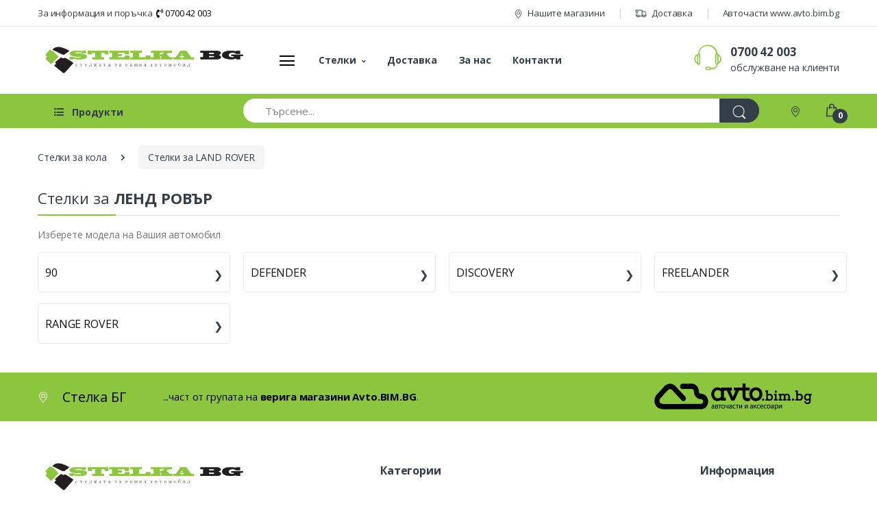

--- FILE ---
content_type: text/html; charset=UTF-8
request_url: https://www.stelka.bg/stelki-za-land-rover_b61/
body_size: 9232
content:
    <!DOCTYPE html>
    <html lang="bg" xmlns="https://www.w3.org/1999/xhtml">
<head>
    <title>Стелки за LAND ROVER | Стелка БГ</title>
    <meta name="description" content="Стелки за LAND ROVER - онлайн магазин ☎ 0700 42 003 ✔️ бърза доставка!"/>
    <link rel="canonical" href="https://www.stelka.bg/stelki-za-land-rover_b61/" />
    <meta name="viewport" content="width=device-width, initial-scale=1, shrink-to-fit=no">
        <meta http-equiv="Content-Type" content="text/html; charset=utf-8" />
    <meta http-equiv="X-UA-Compatible" content="IE=edge">
    <meta name="viewport" content="width=device-width, initial-scale=1, shrink-to-fit=no">
    <link href="https://plus.google.com/+avtobimbg" rel="publisher" />
    <link rel="alternate" href="/rss-feed/"  type="application/rss+xml" />

    <link rel="apple-touch-icon" sizes="57x57" href="/images/stelka.bg/apple-icon-57x57.png">
    <link rel="apple-touch-icon" sizes="60x60" href="/images/stelka.bg/apple-icon-60x60.png">
    <link rel="apple-touch-icon" sizes="72x72" href="/images/stelka.bg/apple-icon-72x72.png">
    <link rel="apple-touch-icon" sizes="76x76" href="/images/stelka.bg/apple-icon-76x76.png">
    <link rel="apple-touch-icon" sizes="114x114" href="/images/stelka.bg/apple-icon-114x114.png">
    <link rel="apple-touch-icon" sizes="120x120" href="/images/stelka.bg/apple-icon-120x120.png">
    <link rel="apple-touch-icon" sizes="144x144" href="/images/stelka.bg/apple-icon-144x144.png">
    <link rel="apple-touch-icon" sizes="152x152" href="/images/stelka.bg/apple-icon-152x152.png">
    <link rel="apple-touch-icon" sizes="180x180" href="/images/stelka.bg/apple-icon-180x180.png">
    <link rel="icon" type="image/png" sizes="192x192"  href="/images/stelka.bg/android-icon-192x192.png">
    <link rel="icon" type="image/png" sizes="32x32" href="/images/stelka.bg/favicon-32x32.png">
    <link rel="icon" type="image/png" sizes="96x96" href="/images/stelka.bg/favicon-96x96.png">
    <link rel="icon" type="image/png" sizes="16x16" href="/images/stelka.bg/favicon-16x16.png">
    <link rel="manifest" href="/images/stelka.bg/manifest.json">
    <meta name="msapplication-TileColor" content="#ffffff">
    <meta name="msapplication-TileImage" content="/images/stelka.bg/ms-icon-144x144.png">
    <meta name="theme-color" content="#ffffff">

    <link defer href="https://fonts.googleapis.com/css?family=Open+Sans:300,300i,400,400i,600,600i,700,700i,800,800i&display=swap" rel="stylesheet">
    <link rel="stylesheet" href="/layouts/stelka.bg/vendor/animate.css/animate.min.css">
    <link rel="stylesheet" href="/layouts/stelka.bg/vendor/font-awesome/css/fontawesome-all.min.css">
    <link rel="stylesheet" href="/layouts/stelka.bg/css/font-electro.css">
    <link rel="stylesheet" href="/layouts/stelka.bg/vendor/hs-megamenu/src/hs.megamenu.css">

            <link rel="stylesheet" href="/layouts/stelka.bg/css/production/app.css">
            <script type="application/ld+json">
        {
            "@context": "http://schema.org",
            "@type": "WebSite",
            "url": "https://www.stelka.bg",
            "potentialAction": {
                "@type": "SearchAction",
                "target": "https://www.stelka.bg/?page=parts-search-list&var={var}",
                "query-input": "required name=var"
            }
        }
    </script>
    <script type="text/javascript">var _jqq = [];var $ = function(fn) {_jqq.push(fn);};</script>
    <script>
        (function(i,s,o,g,r,a,m){i['GoogleAnalyticsObject']=r;i[r]=i[r]||function(){
                (i[r].q=i[r].q||[]).push(arguments)},i[r].l=1*new Date();a=s.createElement(o),
            m=s.getElementsByTagName(o)[0];a.async=1;a.src=g;m.parentNode.insertBefore(a,m)
        })(window,document,'script','https://www.google-analytics.com/analytics.js','ga');

        ga('create', 'UA-108085514-1', 'auto');
        ga('send', 'pageview');

    </script>
</head>
<body itemscope itemtype="https://schema.org/WebPage">
    <header itemscope itemtype="https://schema.org/WPHeader" id="header" class="u-header u-header-left-aligned-nav">
        <div class="u-header__section">
        <div class="u-header-topbar py-2 d-none d-xl-block">
            <div class="container">
                <div class="d-flex align-items-center">
                    <div class="topbar-left">
                                                <span class="text-gray-90 font-size-13 hover-on-dark">
                            За информация и поръчка &nbsp;<a href="tel:+359 700 42 003" class="text-black"><svg style="margin-bottom: 0; width: .75em; height: 1em; vertical-align: -.125em" aria-hidden="true" data-prefix="fas" data-icon="phone-volume" role="img" xmlns="http://www.w3.org/2000/svg" viewBox="0 0 384 512" data-fa-i2svg=""><path fill="currentColor" d="M97.333 506.966c-129.874-129.874-129.681-340.252 0-469.933 5.698-5.698 14.527-6.632 21.263-2.422l64.817 40.513a17.187 17.187 0 0 1 6.849 20.958l-32.408 81.021a17.188 17.188 0 0 1-17.669 10.719l-55.81-5.58c-21.051 58.261-20.612 122.471 0 179.515l55.811-5.581a17.188 17.188 0 0 1 17.669 10.719l32.408 81.022a17.188 17.188 0 0 1-6.849 20.958l-64.817 40.513a17.19 17.19 0 0 1-21.264-2.422zM247.126 95.473c11.832 20.047 11.832 45.008 0 65.055-3.95 6.693-13.108 7.959-18.718 2.581l-5.975-5.726c-3.911-3.748-4.793-9.622-2.261-14.41a32.063 32.063 0 0 0 0-29.945c-2.533-4.788-1.65-10.662 2.261-14.41l5.975-5.726c5.61-5.378 14.768-4.112 18.718 2.581zm91.787-91.187c60.14 71.604 60.092 175.882 0 247.428-4.474 5.327-12.53 5.746-17.552.933l-5.798-5.557c-4.56-4.371-4.977-11.529-.93-16.379 49.687-59.538 49.646-145.933 0-205.422-4.047-4.85-3.631-12.008.93-16.379l5.798-5.557c5.022-4.813 13.078-4.394 17.552.933zm-45.972 44.941c36.05 46.322 36.108 111.149 0 157.546-4.39 5.641-12.697 6.251-17.856 1.304l-5.818-5.579c-4.4-4.219-4.998-11.095-1.285-15.931 26.536-34.564 26.534-82.572 0-117.134-3.713-4.836-3.115-11.711 1.285-15.931l5.818-5.579c5.159-4.947 13.466-4.337 17.856 1.304z"></path></svg> 0700 42 003</a>
                        </span>
                    </div>
                    <div class="topbar-right ml-auto">
                        <ul class="list-inline mb-0">
                            <li class="list-inline-item mr-0 u-header-topbar__nav-item u-header-topbar__nav-item-border">
                                <a href="/za-kontakti.html" class="u-header-topbar__nav-link" title="Нашите магазини">                                    <svg xmlns="http://www.w3.org/2000/svg" width="13" height="13" fill="currentColor" class="bi bi-geo-alt mb-0 mr-1" style="vertical-align: middle;" viewBox="0 0 16 16">
                                        <path d="M12.166 8.94c-.524 1.062-1.234 2.12-1.96 3.07A31.493 31.493 0 0 1 8 14.58a31.481 31.481 0 0 1-2.206-2.57c-.726-.95-1.436-2.008-1.96-3.07C3.304 7.867 3 6.862 3 6a5 5 0 0 1 10 0c0 .862-.305 1.867-.834 2.94zM8 16s6-5.686 6-10A6 6 0 0 0 2 6c0 4.314 6 10 6 10z"/>
                                        <path d="M8 8a2 2 0 1 1 0-4 2 2 0 0 1 0 4zm0 1a3 3 0 1 0 0-6 3 3 0 0 0 0 6z"/>
                                    </svg>
                                    Нашите магазини</a>
                            </li>
                            <li class="list-inline-item mr-0 u-header-topbar__nav-item u-header-topbar__nav-item-border">
                                <a href="/dostavka-p21.html" class="u-header-topbar__nav-link" title="Доставка"><i class="ec ec-transport mr-1"></i> Доставка</a>
                            </li>
                            <li class="list-inline-item mr-0 u-header-topbar__nav-item u-header-topbar__nav-item-border">
                                <a href="https://www.avto.bim.bg/" class="u-header-topbar__nav-link" target="_blank" title="Авточасти www.avto.bim.bg">Авточасти www.avto.bim.bg</a>
                            </li>
                                                    </ul>
                    </div>
                </div>
            </div>
        </div>
        <div class="py-2 py-xl-4 bg-primary-down-lg" style="background: #fff !important;">
            <div class="container my-0dot5 my-xl-0">
                <div class="row align-items-center">
                     <div class="col-auto">
                         <nav class="navbar navbar-expand u-header__navbar py-0 justify-content-xl-between">
                            <a style="width: auto !important;" href="https://www.stelka.bg/" rel="home" class="order-1 order-xl-0 navbar-brand u-header__navbar-brand u-header__navbar-brand-center" aria-label="Стелка БГ">
                                <link itemprop="url" href="http://www.stelka.bg">
                                <img src="https://www.stelka.bg/images/stelka.png" style=" width: 300px; "  width="300"   alt="Стелка БГ" />
                            </a>
                            <button id="sidebarHeaderInvokerMenu" aria-label="Меню" type="button" class="navbar-toggler d-block btn u-hamburger mr-3 mr-xl-0" aria-controls="sidebarHeader"
                                    aria-haspopup="true" aria-expanded="false" data-unfold-event="click"
                                    data-unfold-hide-on-scroll="false" data-unfold-target="#sidebarHeader1" data-unfold-type="css-animation" data-unfold-animation-in="fadeInLeft" data-unfold-animation-out="fadeOutLeft" data-unfold-duration="500"><span id="hamburgerTriggerMenu" class="u-hamburger__box"><span class="u-hamburger__inner"></span></span>
                            </button>
                        </nav>
                        <aside id="sidebarHeader1" class="u-sidebar u-sidebar--left" aria-labelledby="sidebarHeaderInvokerMenu">
                            <div class="u-sidebar__scroller">
                                <div class="u-sidebar__container">
                                    <div class="u-header-sidebar__footer-offset pb-0">
                                        <div class="position-absolute top-0 right-0 z-index-2 pt-4 pr-3">
                                            <button type="button" class="close ml-auto"
                                                    aria-controls="sidebarHeader" aria-haspopup="true" aria-expanded="false" data-unfold-event="click" data-unfold-hide-on-scroll="false" data-unfold-target="#sidebarHeader1"
                                                    data-unfold-type="css-animation" data-unfold-animation-in="fadeInLeft" data-unfold-animation-out="fadeOutLeft" data-unfold-duration="500">
                                                <span aria-hidden="true"><i class="ec ec-close-remove text-gray-90 font-size-20"></i></span>
                                            </button>
                                        </div>
                                        <div class="js-scrollbar u-sidebar__body">
                                            <div id="headerSidebarContent" class="u-sidebar__content u-header-sidebar__content pl-1">
                                                <a class="d-flex ml-0 navbar-brand u-header__navbar-brand u-header__navbar-brand-vertical" href="/" aria-label="Стелка БГ">
                                                    <img src="/images/stelka.png" style="width: 250px;" width="100" alt="Стелка БГ" />
                                                </a>
                                                <ul id="headerSidebarList" class="u-header-collapse__nav">
                                                                                                            <li>
                                                            <a class="nav-link u-header__nav-link" href="/gumeni-stelki_tb62/" itemprop="url" title="Гумени стелки">Гумени стелки</a>
                                                        </li>
                                                                                                            <li>
                                                            <a class="nav-link u-header__nav-link" href="/moketni-stelki_tb332/" itemprop="url" title="Мокетни стелки">Мокетни стелки</a>
                                                        </li>
                                                                                                            <li>
                                                            <a class="nav-link u-header__nav-link" href="/stelki-za-bagajnik_tb331/" itemprop="url" title="Стелки за багажник">Стелки за багажник</a>
                                                        </li>
                                                                                                            <li>
                                                            <a class="nav-link u-header__nav-link" href="/kalobrani-universalni_tb378/" itemprop="url" title="Калобрани - универсални">Калобрани - универсални</a>
                                                        </li>
                                                                                                            <li>
                                                            <a class="nav-link u-header__nav-link" href="/stelki-za-bagajnik-universalni_tb377/" itemprop="url" title="Стелки за багажник - универсални">Стелки за багажник - универсални</a>
                                                        </li>
                                                                                                            <li>
                                                            <a class="nav-link u-header__nav-link" href="/stelki-universalni_tb376/" itemprop="url" title="Стелки - универсални">Стелки - универсални</a>
                                                        </li>
                                                                                                            <li>
                                                            <a class="nav-link u-header__nav-link" href="/krepeji-za-stelki_tb422/" itemprop="url" title="Крепежи за стелки">Крепежи за стелки</a>
                                                        </li>
                                                                                                            <li>
                                                            <a class="nav-link u-header__nav-link" href="/krepeji-za-stelki-universalni_tb470/" itemprop="url" title="Крепежи за стелки - универсални">Крепежи за стелки - универсални</a>
                                                        </li>
                                                                                                            <li>
                                                            <a class="nav-link u-header__nav-link" href="/emblemi-za-stelki_tb421/" itemprop="url" title="Емблеми за стелки">Емблеми за стелки</a>
                                                        </li>
                                                                                                            <li>
                                                            <a class="nav-link u-header__nav-link" href="/kalobrani_tb461/" itemprop="url" title="Калобрани">Калобрани</a>
                                                        </li>
                                                                                                    </ul>
                                            </div>
                                        </div>
                                    </div>
                                </div>
                            </div>
                        </aside>
                    </div>
                    <div class="col d-none d-xl-block">
                        <nav class="js-mega-menu navbar navbar-expand-md u-header__navbar u-header__navbar--no-space">
                            <div id="navBar" class="collapse navbar-collapse u-header__navbar-collapse">
                                <ul class="navbar-nav u-header__navbar-nav">
                                    <li class="nav-item hs-has-sub-menu u-header__nav-item"
                                        data-event="hover"
                                        data-animation-in="slideInUp"
                                        data-animation-out="fadeOut">
                                        <a class="nav-link u-header__nav-link u-header__nav-link-toggle" href="javascript:;" aria-haspopup="true" aria-expanded="false">Стелки</a>
                                        <ul class="hs-sub-menu u-header__sub-menu" style="min-width: 230px;">
                                                                                            <li>
                                                    <a class="nav-link u-header__sub-menu-nav-link" href="/gumeni-stelki_tb62/" itemprop="url" title="Гумени стелки">Гумени стелки</a>
                                                </li>
                                                                                            <li>
                                                    <a class="nav-link u-header__sub-menu-nav-link" href="/moketni-stelki_tb332/" itemprop="url" title="Мокетни стелки">Мокетни стелки</a>
                                                </li>
                                                                                            <li>
                                                    <a class="nav-link u-header__sub-menu-nav-link" href="/stelki-za-bagajnik_tb331/" itemprop="url" title="Стелки за багажник">Стелки за багажник</a>
                                                </li>
                                                                                            <li>
                                                    <a class="nav-link u-header__sub-menu-nav-link" href="/kalobrani-universalni_tb378/" itemprop="url" title="Калобрани - универсални">Калобрани - универсални</a>
                                                </li>
                                                                                            <li>
                                                    <a class="nav-link u-header__sub-menu-nav-link" href="/stelki-za-bagajnik-universalni_tb377/" itemprop="url" title="Стелки за багажник - универсални">Стелки за багажник - универсални</a>
                                                </li>
                                                                                            <li>
                                                    <a class="nav-link u-header__sub-menu-nav-link" href="/stelki-universalni_tb376/" itemprop="url" title="Стелки - универсални">Стелки - универсални</a>
                                                </li>
                                                                                            <li>
                                                    <a class="nav-link u-header__sub-menu-nav-link" href="/krepeji-za-stelki_tb422/" itemprop="url" title="Крепежи за стелки">Крепежи за стелки</a>
                                                </li>
                                                                                            <li>
                                                    <a class="nav-link u-header__sub-menu-nav-link" href="/krepeji-za-stelki-universalni_tb470/" itemprop="url" title="Крепежи за стелки - универсални">Крепежи за стелки - универсални</a>
                                                </li>
                                                                                            <li>
                                                    <a class="nav-link u-header__sub-menu-nav-link" href="/emblemi-za-stelki_tb421/" itemprop="url" title="Емблеми за стелки">Емблеми за стелки</a>
                                                </li>
                                                                                            <li>
                                                    <a class="nav-link u-header__sub-menu-nav-link" href="/kalobrani_tb461/" itemprop="url" title="Калобрани">Калобрани</a>
                                                </li>
                                                                                    </ul>
                                    </li>
                                    <li class="nav-item u-header__nav-item">
                                        <a class="nav-link u-header__nav-link" href="#">Доставка</a>
                                    </li>
                                    <li class="nav-item u-header__nav-item">
                                        <a class="nav-link u-header__nav-link" href="#">За нас</a>
                                    </li>
                                    <li class="nav-item u-header__nav-item">
                                        <a class="nav-link u-header__nav-link" href="/za-kontakti.html" title="Контакти">Контакти</a>
                                    </li>
                                </ul>
                            </div>
                        </nav>
                    </div>
                    <div class="d-none d-xl-block col-md-auto">
                        <div class="d-flex">
                            <i class="ec ec-support font-size-50 text-primary"></i>                             <div class="ml-2">
                                <div class="phone" style="font-size: 17px;">
                                    <strong><a href="tel:+359 700 42 003" class="text-gray-90">0700 42 003</a></strong>
                                </div>
                                <div class="email">
                                    <span class="text-gray-90">обслужване на клиенти</span>
                                </div>
                            </div>
                        </div>
                    </div>
                    <div class="d-xl-none col col-xl-auto text-right text-xl-left pl-0 pl-xl-3 position-static">
                        <div class="d-inline-flex">
                            <ul class="d-flex list-unstyled mb-0 align-items-center">
                                <li class="col d-xl-none pt-0 px-1 px-sm-3 position-static">
                                    <a href="/za-kontakti.html" aria-label="Контакти" class="text-gray-90" data-toggle="tooltip" data-placement="top" title="" data-original-title="Контакти">
                                        <svg xmlns="http://www.w3.org/2000/svg" width="18" height="18" fill="currentColor" class="bi bi-geo-alt mb-0 ml-0 mr-1" style="vertical-align: middle; margin-top: -3px;" viewBox="0 0 16 16">
                                            <path d="M12.166 8.94c-.524 1.062-1.234 2.12-1.96 3.07A31.493 31.493 0 0 1 8 14.58a31.481 31.481 0 0 1-2.206-2.57c-.726-.95-1.436-2.008-1.96-3.07C3.304 7.867 3 6.862 3 6a5 5 0 0 1 10 0c0 .862-.305 1.867-.834 2.94zM8 16s6-5.686 6-10A6 6 0 0 0 2 6c0 4.314 6 10 6 10z"></path>
                                            <path d="M8 8a2 2 0 1 1 0-4 2 2 0 0 1 0 4zm0 1a3 3 0 1 0 0-6 3 3 0 0 0 0 6z"></path>
                                        </svg>
                                    </a>
                                </li>
                                <li class="col d-xl-none px-2 px-sm-3 position-static">
                                    <a id="searchClassicInvoker" class="font-size-22 text-gray-90 text-lh-1 btn-text-secondary" href="javascript:;" role="button"
                                       data-toggle="tooltip"
                                       data-placement="top"
                                       title="Търсене"
                                       aria-controls="searchClassic"
                                       aria-haspopup="true"
                                       aria-expanded="false"
                                       data-unfold-target="#searchClassic"
                                       data-unfold-type="css-animation"
                                       data-unfold-duration="300"
                                       data-unfold-delay="300"
                                       data-unfold-hide-on-scroll="true"
                                       data-unfold-animation-in="slideInUp"
                                       data-unfold-animation-out="fadeOut">
                                        <span class="ec ec-search"></span>
                                    </a>
                                    <div id="searchClassic" class="dropdown-menu dropdown-unfold dropdown-menu-right left-0 mx-2" aria-labelledby="searchClassicInvoker">
                                        <form class="js-focus-state input-group px-3">
                                            <input type="hidden" name="page" value="parts-search-list">
                                            <input class="form-control" type="text" placeholder="Търсене...">
                                            <div class="input-group-append">
                                                <button class="btn btn-primary px-3" type="submit"><i class="font-size-18 ec ec-search"></i></button>
                                            </div>
                                        </form>
                                    </div>
                                </li>
                                <li class="col pr-xl-0 px-2 px-sm-3">
                                    <a href="/kolichka.html" class="text-gray-90 position-relative d-flex " data-toggle="tooltip" data-placement="top" title="Количка">
                                        <i class="font-size-22 ec ec-shopping-bag"></i>
                                        <span class="width-22 height-22 bg-dark position-absolute d-flex align-items-center justify-content-center rounded-circle left-12 top-8 font-weight-bold font-size-12 text-white">0</span>
                                                                            </a>
                                </li>
                            </ul>
                        </div>
                    </div>
                </div>
            </div>
        </div>
        <div class="d-none d-xl-block bg-primary">
            <div class="container">
                <div class="row align-items-stretch min-height-50">
                    <div class="col-md-auto d-none d-xl-flex align-items-end">
                        <div class="max-width-270 min-width-270">
                            <div id="basicsAccordion">
                                <div class="card border-0">
                                    <div class="card-header card-collapse border-0" id="basicsHeadingOne">
                                        <button type="button" class="btn-link btn-remove-focus btn-block d-flex card-btn py-3 text-lh-1 px-4 shadow-none btn-primary border-0 font-weight-bold text-gray-90 collapsed"
                                                data-toggle="collapse"
                                                data-target="#basicsCollapseOne"
                                                aria-expanded="true"
                                                aria-controls="basicsCollapseOne">
                                                <span class="ml-0 text-gray-90 mr-2">
                                                    <span class="fa fa-list-ul"></span>
                                                </span>
                                            <span class="pl-1 text-gray-90">Продукти</span>
                                        </button>
                                    </div>
                                    <div id="basicsCollapseOne" class="collapse vertical-menu "
                                         aria-labelledby="basicsHeadingOne"
                                         data-parent="#basicsAccordion">
                                        <div class="card-body p-0">
                                            <nav class="js-mega-menu navbar navbar-expand-xl u-header__navbar u-header__navbar--no-space hs-menu-initialized">
                                                <div id="navBar" class="collapse navbar-collapse u-header__navbar-collapse">
                                                    <ul class="navbar-nav u-header__navbar-nav">
                                                                                                                    <li class="nav-item u-header__nav-item" data-event="hover" data-position="left">
                                                                <a class="nav-link u-header__nav-link" href="/gumeni-stelki_tb62/" itemprop="url" title="Гумени стелки">Гумени стелки</a>
                                                            </li>
                                                                                                                    <li class="nav-item u-header__nav-item" data-event="hover" data-position="left">
                                                                <a class="nav-link u-header__nav-link" href="/moketni-stelki_tb332/" itemprop="url" title="Мокетни стелки">Мокетни стелки</a>
                                                            </li>
                                                                                                                    <li class="nav-item u-header__nav-item" data-event="hover" data-position="left">
                                                                <a class="nav-link u-header__nav-link" href="/stelki-za-bagajnik_tb331/" itemprop="url" title="Стелки за багажник">Стелки за багажник</a>
                                                            </li>
                                                                                                                    <li class="nav-item u-header__nav-item" data-event="hover" data-position="left">
                                                                <a class="nav-link u-header__nav-link" href="/kalobrani-universalni_tb378/" itemprop="url" title="Калобрани - универсални">Калобрани - универсални</a>
                                                            </li>
                                                                                                                    <li class="nav-item u-header__nav-item" data-event="hover" data-position="left">
                                                                <a class="nav-link u-header__nav-link" href="/stelki-za-bagajnik-universalni_tb377/" itemprop="url" title="Стелки за багажник - универсални">Стелки за багажник - универсални</a>
                                                            </li>
                                                                                                                    <li class="nav-item u-header__nav-item" data-event="hover" data-position="left">
                                                                <a class="nav-link u-header__nav-link" href="/stelki-universalni_tb376/" itemprop="url" title="Стелки - универсални">Стелки - универсални</a>
                                                            </li>
                                                                                                                    <li class="nav-item u-header__nav-item" data-event="hover" data-position="left">
                                                                <a class="nav-link u-header__nav-link" href="/krepeji-za-stelki_tb422/" itemprop="url" title="Крепежи за стелки">Крепежи за стелки</a>
                                                            </li>
                                                                                                                    <li class="nav-item u-header__nav-item" data-event="hover" data-position="left">
                                                                <a class="nav-link u-header__nav-link" href="/krepeji-za-stelki-universalni_tb470/" itemprop="url" title="Крепежи за стелки - универсални">Крепежи за стелки - универсални</a>
                                                            </li>
                                                                                                                    <li class="nav-item u-header__nav-item" data-event="hover" data-position="left">
                                                                <a class="nav-link u-header__nav-link" href="/emblemi-za-stelki_tb421/" itemprop="url" title="Емблеми за стелки">Емблеми за стелки</a>
                                                            </li>
                                                                                                                    <li class="nav-item u-header__nav-item" data-event="hover" data-position="left">
                                                                <a class="nav-link u-header__nav-link" href="/kalobrani_tb461/" itemprop="url" title="Калобрани">Калобрани</a>
                                                            </li>
                                                                                                            </ul>
                                                </div>
                                            </nav>
                                        </div>
                                    </div>
                                </div>
                            </div>
                        </div>
                    </div>
                     <div class="col align-self-center">
                         <form class="mb-0">
                             <input type="hidden" name="page" value="parts-search-list">
                             <label class="sr-only" for="searchproduct">Търсене</label>
                            <div class="input-group">
                               <input type="text" class="form-control text-gray-90 py-2 pl-5 font-size-15 border-0 height-35 rounded-left-pill" name="var" id="searchproduct-item" placeholder="Търсене..." aria-label="Търсене..." aria-describedby="searchProduct1" required>
                                <div class="input-group-append">
                                    <button aria-label="Търси" type="submit" class="btn btn-dark height-35 py-2 px-3 rounded-right-pill" id="searchProduct1">
                                        <span class="ec ec-search font-size-24"></span>
                                    </button>
                                </div>
                            </div>
                        </form>
                    </div>
                    <div class="col-md-auto align-self-center">
                        <div class="d-flex">
                            <ul class="d-flex list-unstyled mb-0">
                                <li class="col"><a href="/za-kontakti.html" aria-label="Контакти" class="text-gray-90" data-toggle="tooltip" data-placement="top" title="Контакти">
                                        <svg xmlns="http://www.w3.org/2000/svg" width="16" height="16" fill="currentColor" class="bi bi-geo-alt mb-0 mr-1" style="vertical-align: middle;" viewBox="0 0 16 16">
                                            <path d="M12.166 8.94c-.524 1.062-1.234 2.12-1.96 3.07A31.493 31.493 0 0 1 8 14.58a31.481 31.481 0 0 1-2.206-2.57c-.726-.95-1.436-2.008-1.96-3.07C3.304 7.867 3 6.862 3 6a5 5 0 0 1 10 0c0 .862-.305 1.867-.834 2.94zM8 16s6-5.686 6-10A6 6 0 0 0 2 6c0 4.314 6 10 6 10z"></path>
                                            <path d="M8 8a2 2 0 1 1 0-4 2 2 0 0 1 0 4zm0 1a3 3 0 1 0 0-6 3 3 0 0 0 0 6z"></path>
                                        </svg>
                                    </a>
                                </li>
                                <li class="col pr-0">
                                    <a href="/kolichka.html" class="text-gray-90 position-relative d-flex " data-toggle="tooltip" data-placement="top" title="Количка">
                                        <i class="font-size-22 ec ec-shopping-bag"></i>
                                        <span class="width-22 height-22 bg-dark position-absolute flex-content-center text-white rounded-circle left-12 top-8 font-weight-bold font-size-12">0</span>
                                                                            </a>
                                </li>
                            </ul>
                        </div>
                    </div>
                </div>
            </div>
        </div>
        <div class="">
                                </div>
    </div>
</header>

    <div class="container">
        <div class="bg-gray-13 bg-md-transparent">
            <div class="my-md-3">
                <nav aria-label="breadcrumb">
                    <ol class="breadcrumb mb-3 flex-nowrap flex-xl-wrap overflow-auto overflow-xl-visble" itemscope itemtype="http://schema.org/BreadcrumbList">
                        <li class="breadcrumb-item flex-shrink-0 flex-xl-shrink-1" itemprop="itemListElement" itemscope="" itemtype="http://schema.org/ListItem">
                            <a itemprop="item" title="Стелки за кола" href="https://www.stelka.bg/">
                                <span itemprop="name" content="Стелки за кола">Стелки за кола</span>
                            </a>
                            <meta itemprop="position" content="1">
                        </li>
                        <li  class="breadcrumb-item flex-shrink-0 flex-xl-shrink-1 active" itemprop="itemListElement" itemscope="" itemtype="http://schema.org/ListItem">
                            <a href="https://www.stelka.bg/stelki-za-land-rover_b61/" itemprop="item" title="Стелки за LAND ROVER" content="https://www.stelka.bg/stelki-za-land-rover_b61/">
                                <span itemprop="name" content="Стелки за LAND ROVER">Стелки за LAND ROVER</span>
                            </a>
                            <meta itemprop="position" content="2">
                        </li>
                    </ol>
                </nav>
            </div>
        </div>
                <dv class="d-block justify-content-between border-bottom border-color-1 border-sm-bottom-0 mb-3" style="width: 100%;">
            <h1 class="section-title mb-0 pb-2 font-size-22">Стелки за <strong>ЛЕНД РОВЪР</strong></h1>
        </dv>
        <p class="mb-1">Изберете модела на Вашия автомобил</p>
        <div class="row brand-series-list">
                            <div class=" col-3 mb-3 pr-1 brand-series-col">
                    <div class="card">
                        <div class="card-body p-0" style="position: relative">
                            <h2 style="font-size: 16px" class="mb-0"><a href="/stelki-za-land-rover-90-sid1420.html" title="Стелки за LAND ROVER 90">90</a></h2>
                        </div>
                    </div>
                </div>
                            <div class=" col-3 mb-3 pr-1 brand-series-col">
                    <div class="card">
                        <div class="card-body p-0" style="position: relative">
                            <h2 style="font-size: 16px" class="mb-0"><a href="/stelki-za-land-rover-defender-sid397.html" title="Стелки за LAND ROVER DEFENDER">DEFENDER</a></h2>
                        </div>
                    </div>
                </div>
                            <div class=" col-3 mb-3 pr-1 brand-series-col">
                    <div class="card">
                        <div class="card-body p-0" style="position: relative">
                            <h2 style="font-size: 16px" class="mb-0"><a href="/stelki-za-land-rover-discovery-sid404.html" title="Стелки за LAND ROVER DISCOVERY">DISCOVERY</a></h2>
                        </div>
                    </div>
                </div>
                            <div class=" col-3 mb-3 pr-1 brand-series-col">
                    <div class="card">
                        <div class="card-body p-0" style="position: relative">
                            <h2 style="font-size: 16px" class="mb-0"><a href="/stelki-za-land-rover-freelander-sid491.html" title="Стелки за LAND ROVER FREELANDER">FREELANDER</a></h2>
                        </div>
                    </div>
                </div>
                            <div class=" col-3 mb-3 pr-1 brand-series-col">
                    <div class="card">
                        <div class="card-body p-0" style="position: relative">
                            <h2 style="font-size: 16px" class="mb-0"><a href="/stelki-za-land-rover-range-rover-sid821.html" title="Стелки за LAND ROVER RANGE ROVER">RANGE ROVER</a></h2>
                        </div>
                    </div>
                </div>
            
                        <style>
                .products .product {
                    text-align: center;
                    padding: 20px 10px;
                    border-bottom: 1px solid #9d3bc6;
                    border: 1px solid #eee;
                    margin-bottom: 8px;
                }

                .products .product .title-box {
                    height: 62px;
                    overflow: hidden;
                }

                .products-col .img-box {
                    min-height: 150px;
                    position: relative;
                }

                .products .product h3 {
                    font-size: 14px;
                    padding: 0;
                    text-align: center;
                    width: 100%;
                    font-weight: 400;
                }

                .products-col img {
                    max-width: 150px;
                    max-height: 150px;
                    position: absolute;
                    top: 0;
                    bottom: 0;
                    left: 0;
                    right: 0;
                    margin: auto;
                }

                .products .product:hover {
                    border: 1px solid #8CC63E;
                }

                .products .product a{
                    color: #111;
                }
            </style>
        </div>
    </div>

    <style>
        .brand-series-list .text-box-with-scroll {
            overflow: auto !important;
            height: auto !important;
        }
        .brand-series-list {
            padding: 10px 0;
        }
        .brand-series-list h2{
            width: 100%;
        }
        .brand-series-list .brand-series-col .card {
            height: 59px;
        }
        .brand-series-list .brand-series-col h2 {
            display: table;
            width: 100%;
        }
        .brand-series-list .brand-series-col h2 a{
            padding: 10px;
            color: #111;
            width: 100%;
            height: 59px;
            display: table-cell;
            vertical-align: middle;
        }
        .brand-series-list .brand-series-col .card:hover {
            border: 1px solid #8CC63E;
        }
        .brand-series-list .brand-series-col h2:after {
            content: '❯ ';
            position: absolute;
            right: 10px;
            top: 20px;
        }
    </style>
    <footer class="mt-3">
    <div class="bg-primary  py-3 ">
        <div class="container">
            <div class="row align-items-center">
                <div class="col-lg-7 mb-md-3 mb-lg-0">
                    <div class="row align-items-center">
                        <div class="col-auto flex-horizontal-center">
                            <svg xmlns="http://www.w3.org/2000/svg" width="16" height="16" fill="currentColor" class="bi bi-geo-alt mb-0 mr-1" style="color: #fff; vertical-align: middle;" viewBox="0 0 16 16">
                                            <path d="M12.166 8.94c-.524 1.062-1.234 2.12-1.96 3.07A31.493 31.493 0 0 1 8 14.58a31.481 31.481 0 0 1-2.206-2.57c-.726-.95-1.436-2.008-1.96-3.07C3.304 7.867 3 6.862 3 6a5 5 0 0 1 10 0c0 .862-.305 1.867-.834 2.94zM8 16s6-5.686 6-10A6 6 0 0 0 2 6c0 4.314 6 10 6 10z"></path>
                                            <path d="M8 8a2 2 0 1 1 0-4 2 2 0 0 1 0 4zm0 1a3 3 0 1 0 0-6 3 3 0 0 0 0 6z"></path>
                                        </svg>
                            <h2 class="font-size-20 mb-0 ml-3 text-black">Стелка БГ</h2>
                        </div>
                        <div class="col my-4 my-md-0">
                            <p class="font-size-15 ml-4 mb-0 text-black">...част от групата на <strong>верига магазини Avto.BIM.BG</strong>.</strong></p>
                        </div>
                    </div>
                </div>
                                <div class="col-2"></div>
                <div class="col-lg-3">
                   <img data-src="https://www.stelka.bg/images/stelka.bg/avto.bim.bg.black.png" alt="avto.bim.bg logo black" class="lozad" width="230" />
                </div>
                            </div>
        </div>
    </div>
    <div class="pt-8 pb-4 bg-white">
        <div class="container mt-1">
            <div class="row">
                <div class="col-lg-5">
                    <div class="mb-6">
                        <a href="/" class="d-inline-block">
                            <img data-src="/images/stelka.png" style="width: 300px;" class="lozad" width="300" alt="Стелка БГ" />
                        </a>
                    </div>
                    <div class="mb-4">
                        <div class="row no-gutters">
                            <div class="col-auto">
                                <i class="ec ec-support text-primary font-size-56"></i>
                            </div>
                            <div class="col pl-3">
                                <div class="font-size-13 font-weight-light">Имате въпрос? Искате да поръчате?</div>
                                                                 <a href="tel:+359 700 42 003" class="font-size-20 text-gray-90">0700 42 003</a>
                            </div>
                        </div>
                    </div>
                    <div class="mb-4">
                        <h6 class="mb-1 font-weight-bold">Свържи се с нас</h6>
                        <address class="">
                            Можете да видите нашите магазини в раздел <a href="/za-kontakti.html" class="text-black" title="Нашите магазини">контакти</a>.
                        </address>
                    </div>
                    <div class="my-4 my-md-4">
                        <ul class="list-inline mb-0 opacity-7">
                            <li class="list-inline-item mr-0">
                                <a class="btn font-size-20 btn-icon btn-soft-dark btn-bg-transparent rounded-circle" aria-label="Facebook" href="https://www.facebook.com/avto.bim.bg" title="Facebook">
                                    <span class="fab fa-facebook-f btn-icon__inner"></span>
                                </a>
                            </li>
                            <li class="list-inline-item mr-0">
                                <a class="btn font-size-20 btn-icon btn-soft-dark btn-bg-transparent rounded-circle" aria-label="Twitter" href="https://twitter.com/avtobimbg" title="Twitter">
                                    <span class="fab fa-twitter btn-icon__inner"></span>
                                </a>
                            </li>
                            <li class="list-inline-item mr-0">
                                <a class="btn font-size-20 btn-icon btn-soft-dark btn-bg-transparent rounded-circle" aria-label="Pinterest" href="https://www.pinterest.com/avtobimbg/" title="Pinterest">
                                    <span class="fab fa-pinterest btn-icon__inner"></span>
                                </a>
                            </li>
                        </ul>
                    </div>
                </div>
                <div class="col-lg-7">
                    <div class="row">
                             <div class="col-12 col-md mb-4 mb-md-0"><h6 class="mb-3 font-weight-bold">Категории</h6><ul class="list-group list-group-flush list-group-borderless mb-0 list-group-transparent">                                <li>
                                    <a class="list-group-item list-group-item-action" href="/gumeni-stelki_tb62/" itemprop="url" title="Гумени стелки">Гумени стелки</a>
                                </li>
                                                            <li>
                                    <a class="list-group-item list-group-item-action" href="/moketni-stelki_tb332/" itemprop="url" title="Мокетни стелки">Мокетни стелки</a>
                                </li>
                                                            <li>
                                    <a class="list-group-item list-group-item-action" href="/stelki-za-bagajnik_tb331/" itemprop="url" title="Стелки за багажник">Стелки за багажник</a>
                                </li>
                                                            <li>
                                    <a class="list-group-item list-group-item-action" href="/kalobrani-universalni_tb378/" itemprop="url" title="Калобрани - универсални">Калобрани - универсални</a>
                                </li>
                                                            <li>
                                    <a class="list-group-item list-group-item-action" href="/stelki-za-bagajnik-universalni_tb377/" itemprop="url" title="Стелки за багажник - универсални">Стелки за багажник - универсални</a>
                                </li>
                                                            <li>
                                    <a class="list-group-item list-group-item-action" href="/stelki-universalni_tb376/" itemprop="url" title="Стелки - универсални">Стелки - универсални</a>
                                </li>
                            </ul> </div><div class="col-12 col-md mb-4 mb-md-0"><div class="mb-6"></div><ul class="list-group list-group-flush list-group-borderless mb-0 list-group-transparent">                                <li>
                                    <a class="list-group-item list-group-item-action" href="/krepeji-za-stelki_tb422/" itemprop="url" title="Крепежи за стелки">Крепежи за стелки</a>
                                </li>
                                                            <li>
                                    <a class="list-group-item list-group-item-action" href="/krepeji-za-stelki-universalni_tb470/" itemprop="url" title="Крепежи за стелки - универсални">Крепежи за стелки - универсални</a>
                                </li>
                                                            <li>
                                    <a class="list-group-item list-group-item-action" href="/emblemi-za-stelki_tb421/" itemprop="url" title="Емблеми за стелки">Емблеми за стелки</a>
                                </li>
                                                            <li>
                                    <a class="list-group-item list-group-item-action" href="/kalobrani_tb461/" itemprop="url" title="Калобрани">Калобрани</a>
                                </li>
                            </ul> </div>
                        <div class="col-12 col-md mb-4 mb-md-0">
                            <h6 class="mb-3 font-weight-bold">Информация</h6>
                            <ul class="list-group list-group-flush list-group-borderless mb-0 list-group-transparent">
                                <li><a href="https://www.avto.bim.bg/" class="u-header-topbar__nav-link" target="_blank" title="Авточасти www.avto.bim.bg">Авточасти www.avto.bim.bg</a></li>
                                <li><a class="list-group-item list-group-item-action" href="#">Доставка</a></li>
                                <li><a class="list-group-item list-group-item-action" href="#">Контакти</a></li>
                                <li><a class="list-group-item list-group-item-action" href="#">Общи условия</a></li>
                                <li><a class="list-group-item list-group-item-action" href="#">Лични данни</a></li>
                            </ul>
                        </div>
                    </div>
                </div>
            </div>
        </div>
    </div>
    <div class="bg-gray-14 py-2">
        <div class="container">
            <div class="flex-center-between d-block d-md-flex">
                <div class="mb-3 mb-md-0">© Powered by <span class="font-weight-bold text-gray-90" title="BIM BG">BIM BG</span></div>
                <div class="text-md-right"></div>
            </div>
        </div>
    </div>
</footer>

<button class="js-go-to u-go-to" aria-label="Нагоре" style="border: 0;" data-position='{"bottom": 15, "right": 15 }' data-type="fixed" data-offset-top="400" data-compensation="#header" data-show-effect="slideInUp" data-hide-effect="slideOutDown">
    <span class="fas fa-arrow-up u-go-to__inner"></span>
</button>

<script src="https://code.jquery.com/jquery-3.5.1.min.js" integrity="sha256-9/aliU8dGd2tb6OSsuzixeV4y/faTqgFtohetphbbj0=" crossorigin="anonymous"></script>
<!--<script src="https://code.jquery.com/jquery-3.3.1.min.js" integrity="sha256-FgpCb/KJQlLNfOu91ta32o/NMZxltwRo8QtmkMRdAu8=" crossorigin="anonymous"></script>-->
<script src="/layouts/stelka.bg/vendor/jquery-migrate/dist/jquery-migrate.min.js"></script>
<script src="/layouts/stelka.bg/vendor/popper.js/dist/umd/popper.min.js"></script>
<script src="/layouts/stelka.bg/vendor/bootstrap/bootstrap.min.js"></script>

<script src="/layouts/stelka.bg/vendor/hs-megamenu/src/hs.megamenu.js"></script>

<script src="/layouts/stelka.bg/js/hs.core.js"></script>
<script src="/layouts/stelka.bg/js/components/hs.hamburgers.js"></script>
<script src="/layouts/stelka.bg/js/components/hs.unfold.js"></script>

<script src="/layouts/stelka.bg/js/components/hs.go-to.js"></script>
<script type="text/javascript" src="https://cdn.jsdelivr.net/npm/lozad/dist/lozad.min.js"></script>

<script>const observer = lozad(); observer.observe();</script>
<script>
    $(window).on('load', function () {
        $('.js-mega-menu').HSMegaMenu({
            event: 'hover',
            direction: 'horizontal',
            pageContainer: $('.container'),
            breakpoint: 767.98,
            hideTimeOut: 0
        });
    });

    $(document).on('ready', function () {
                // initialization of go to
        $.HSCore.components.HSGoTo.init('.js-go-to');

        // initialization of hamburgers
        $.HSCore.components.HSHamburgers.init('#hamburgerTrigger');

        // initialization of unfold component
        $.HSCore.components.HSUnfold.init($('[data-unfold-target]'), {
            beforeClose: function () {
                $('#hamburgerTrigger').removeClass('is-active');
            },
            afterClose: function() {
                $('#headerSidebarList .collapse.show').collapse('hide');
            }
        });

        $('#headerSidebarList [data-toggle="collapse"]').on('click', function (e) {
            e.preventDefault();

            var target = $(this).data('target');

            if($(this).attr('aria-expanded') === "true") {
                $(target).collapse('hide');
            } else {
                $(target).collapse('show');
            }
        });

        // initialization of unfold component
        $.HSCore.components.HSUnfold.init($('[data-unfold-target]'));
         });
</script>
<script>$(function() {$.each(_jqq, function(i, fn) {fn();});});</script>
</body>
</html>


--- FILE ---
content_type: text/plain
request_url: https://www.google-analytics.com/j/collect?v=1&_v=j102&a=748283080&t=pageview&_s=1&dl=https%3A%2F%2Fwww.stelka.bg%2Fstelki-za-land-rover_b61%2F&ul=en-us%40posix&dt=%D0%A1%D1%82%D0%B5%D0%BB%D0%BA%D0%B8%20%D0%B7%D0%B0%20LAND%20ROVER%20%7C%20%D0%A1%D1%82%D0%B5%D0%BB%D0%BA%D0%B0%20%D0%91%D0%93&sr=1280x720&vp=1280x720&_u=IEBAAEABAAAAACAAI~&jid=213302044&gjid=435350900&cid=1854500726.1769899623&tid=UA-108085514-1&_gid=644921800.1769899623&_r=1&_slc=1&z=801569695
body_size: -449
content:
2,cG-KJQ2M02P19